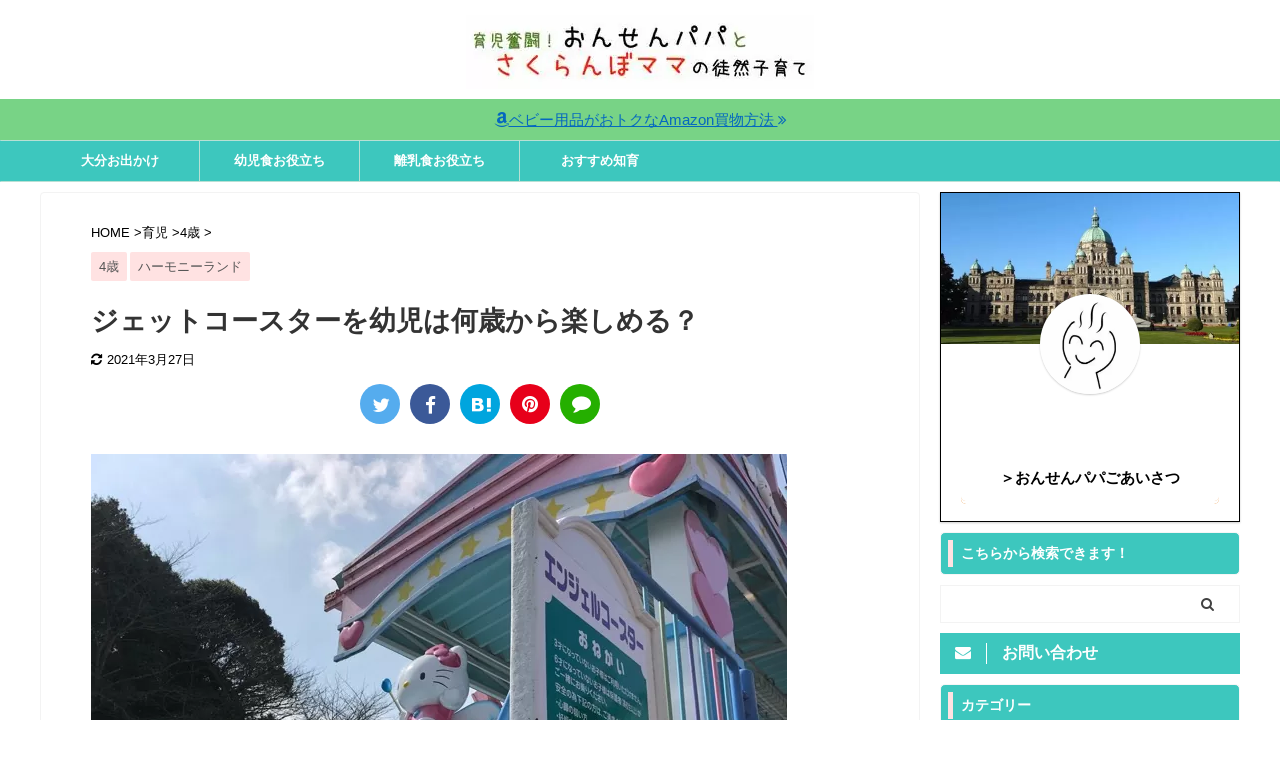

--- FILE ---
content_type: text/html; charset=utf-8
request_url: https://www.google.com/recaptcha/api2/aframe
body_size: 265
content:
<!DOCTYPE HTML><html><head><meta http-equiv="content-type" content="text/html; charset=UTF-8"></head><body><script nonce="cxsUOng9agcKn095-HGw6g">/** Anti-fraud and anti-abuse applications only. See google.com/recaptcha */ try{var clients={'sodar':'https://pagead2.googlesyndication.com/pagead/sodar?'};window.addEventListener("message",function(a){try{if(a.source===window.parent){var b=JSON.parse(a.data);var c=clients[b['id']];if(c){var d=document.createElement('img');d.src=c+b['params']+'&rc='+(localStorage.getItem("rc::a")?sessionStorage.getItem("rc::b"):"");window.document.body.appendChild(d);sessionStorage.setItem("rc::e",parseInt(sessionStorage.getItem("rc::e")||0)+1);localStorage.setItem("rc::h",'1768981224762');}}}catch(b){}});window.parent.postMessage("_grecaptcha_ready", "*");}catch(b){}</script></body></html>

--- FILE ---
content_type: application/javascript; charset=utf-8;
request_url: https://dalc.valuecommerce.com/vcid?_s=https%3A%2F%2Fonsenpapa.com%2Fharmonyland-roller-coaster%2F
body_size: 174
content:
vc_id_callback({"vcid":"BG5WlUDHGbZtHe3ODxsUNve7YG81dlJaJBcJHxENP43aFPudGQI7BaqffXWiEzSyK7PxUe0EerM","vcpub":"0.986337","t":"697082e6"})

--- FILE ---
content_type: application/javascript; charset=utf-8;
request_url: https://dalc.valuecommerce.com/app3?p=884886284&_s=https%3A%2F%2Fonsenpapa.com%2Fharmonyland-roller-coaster%2F&_b=aXCC5wAGKCwS3YA6CooD7AqKBtRqLg&vf=iVBORw0KGgoAAAANSUhEUgAAAAMAAAADCAYAAABWKLW%2FAAAAMElEQVQYV2NkFGP4nxHVxFA%2FoZOBkeeZ0P%2BLszQYdLlOMDBu5Or6H%2FVsGsMXgQcMAAW%2BDomae3BkAAAAAElFTkSuQmCC
body_size: 4430
content:
vc_linkswitch_callback({"t":"697082e8","r":"aXCC6AANxk8S3YA6CooAHwqKBtR4tA","ub":"aXCC6AALDOYS3YA6CooCsQqKC%2FAg%2Fw%3D%3D","vcid":"i53kQeJFWkyMUfrGJYQPm4S3P5zo2pVkN55n-JtC96RP3BZRKXPEadtQNl0jDaMRfIvaUdrJtTQ","vcpub":"0.902735","st-plus.rurubu.travel":{"a":"2550407","m":"2366735","g":"490f1612c5","sp":"utm_source%3Dvaluecommerce%26utm_medium%3Daffiliate"},"jtb.co.jp":{"a":"2549714","m":"2161637","g":"91a59c10bd","sp":"utm_source%3Dvcdom%26utm_medium%3Daffiliate"},"r.advg.jp":{"a":"2550407","m":"2366735","g":"490f1612c5","sp":"utm_source%3Dvaluecommerce%26utm_medium%3Daffiliate"},"l":5,"www.ishibashi.co.jp":{"a":"2101366","m":"2164330","g":"0b25d8f08e"},"p":884886284,"www.jtb.co.jp/kaigai":{"a":"2915989","m":"2214108","g":"8f705c338e"},"s":3164176,"www.rurubu.travel":{"a":"2550407","m":"2366735","g":"490f1612c5","sp":"utm_source%3Dvaluecommerce%26utm_medium%3Daffiliate"},"dom.jtb.co.jp":{"a":"2549714","m":"2161637","g":"91a59c10bd","sp":"utm_source%3Dvcdom%26utm_medium%3Daffiliate"},"biz.travel.yahoo.co.jp":{"a":"2761515","m":"2244419","g":"5d4f47a98e"},"mini-shopping.yahoo.co.jp":{"a":"2821580","m":"2201292","g":"de0dd7da8e","kaa":"2826625"},"master.qa.notyru.com":{"a":"2550407","m":"2366735","g":"490f1612c5","sp":"utm_source%3Dvaluecommerce%26utm_medium%3Daffiliate"},"jal.co.jp/tour":{"a":"2425691","m":"2404028","g":"039bb4e78e"},"shopping.geocities.jp":{"a":"2821580","m":"2201292","g":"de0dd7da8e","kaa":"2826625"},"jal.co.jp/jp/ja/domtour":{"a":"2425691","m":"2404028","g":"039bb4e78e"},"jal.co.jp/jp/ja/tour":{"a":"2425691","m":"2404028","g":"039bb4e78e"},"www.jtb.co.jp/kokunai":{"a":"2549714","m":"2161637","g":"91a59c10bd","sp":"utm_source%3Dvcdom%26utm_medium%3Daffiliate"},"jalan.net/dp":{"a":"2656064","m":"3119242","g":"d55a9384ad","sp":"vos%3Dafjadpvczzzzx00000001"},"rurubu.travel":{"a":"2550407","m":"2366735","g":"490f1612c5","sp":"utm_source%3Dvaluecommerce%26utm_medium%3Daffiliate"},"www.jtb.co.jp/kokunai_htl":{"a":"2549714","m":"2161637","g":"91a59c10bd","sp":"utm_source%3Dvcdom%26utm_medium%3Daffiliate"},"intltoursearch.jal.co.jp":{"a":"2910359","m":"2403993","g":"872ee4268e"},"travel.yahoo.co.jp":{"a":"2761515","m":"2244419","g":"5d4f47a98e"},"paypaystep.yahoo.co.jp":{"a":"2821580","m":"2201292","g":"de0dd7da8e","kaa":"2826625"},"st-www.rurubu.travel":{"a":"2550407","m":"2366735","g":"490f1612c5","sp":"utm_source%3Dvaluecommerce%26utm_medium%3Daffiliate"},"sp.jal.co.jp/domtour":{"a":"2425691","m":"2404028","g":"039bb4e78e"},"sp.jal.co.jp/tour":{"a":"2425691","m":"2404028","g":"039bb4e78e"},"tabelog.com":{"a":"2797472","m":"3366797","g":"46e43e048e"},"lohaco.yahoo.co.jp":{"a":"2686782","m":"2994932","g":"45237b658e"},"domtoursearch.jal.co.jp":{"a":"2425691","m":"2404028","g":"039bb4e78e"},"reuse.ishibashi.co.jp":{"a":"2101366","m":"2164330","g":"0b25d8f08e"},"jal.co.jp/intltour":{"a":"2910359","m":"2403993","g":"872ee4268e"},"paypaymall.yahoo.co.jp":{"a":"2821580","m":"2201292","g":"de0dd7da8e","kaa":"2826625"},"jal.co.jp/jp/ja/intltour":{"a":"2910359","m":"2403993","g":"872ee4268e"},"store.ishibashi.co.jp":{"a":"2101366","m":"2164330","g":"0b25d8f08e"},"www.jtb.co.jp/kokunai_hotel":{"a":"2549714","m":"2161637","g":"91a59c10bd","sp":"utm_source%3Dvcdom%26utm_medium%3Daffiliate"},"jal.co.jp/domtour":{"a":"2425691","m":"2404028","g":"039bb4e78e"},"tour.rurubu.travel":{"a":"2550407","m":"2366735","g":"490f1612c5","sp":"utm_source%3Dvaluecommerce%26utm_medium%3Daffiliate"},"tower.jp":{"a":"2377670","m":"2409673","g":"cd447f0c8e"},"hana-yume.net":{"a":"2608748","m":"3032995","g":"81e1d98fcc","sp":"utm_source%3Doem%26utm_medium%3Dvc%26utm_campaign%3Dmylink"},"jalan.net":{"a":"2513343","m":"2130725","g":"55c4b8128e"},"www.jtb.co.jp":{"a":"2549714","m":"2161637","g":"91a59c10bd","sp":"utm_source%3Dvcdom%26utm_medium%3Daffiliate"},"kap":887039280,"shopping.yahoo.co.jp":{"a":"2821580","m":"2201292","g":"de0dd7da8e","kaa":"2826625"},"lohaco.jp":{"a":"2686782","m":"2994932","g":"45237b658e"},"www.jtb.co.jp/lookjtb":{"a":"2915989","m":"2214108","g":"8f705c338e"},"sp.jal.co.jp/intltour":{"a":"2910359","m":"2403993","g":"872ee4268e"},"www.jtbonline.jp":{"a":"2549714","m":"2161637","g":"91a59c10bd","sp":"utm_source%3Dvcdom%26utm_medium%3Daffiliate"},"www.amazon.co.jp":{"a":"2614000","m":"2366370","g":"03daf23aae","sp":"tag%3Dvc-22%26linkCode%3Dure"},"www.ikyu.com":{"a":"2675907","m":"221","g":"093e1a488a"},"posren.com":{"a":"2110043","m":"2115126","g":"0d5df9e18e"},"approach.yahoo.co.jp":{"a":"2821580","m":"2201292","g":"de0dd7da8e","kaa":"2826625"}})

--- FILE ---
content_type: application/javascript; charset=utf-8;
request_url: https://dalc.valuecommerce.com/app3?p=884886284&_s=https%3A%2F%2Fonsenpapa.com%2Fharmonyland-roller-coaster%2F&vf=iVBORw0KGgoAAAANSUhEUgAAAAMAAAADCAYAAABWKLW%2FAAAAMElEQVQYV2NkFGP4nxHVxFA7oYeB8f9Pof%2F32jUYdLlOMzDu5ur6733uBoOHxjwGAB0TDtykIpseAAAAAElFTkSuQmCC
body_size: 4430
content:
vc_linkswitch_callback({"t":"697082e7","r":"aXCC5wAGKCwS3YA6CooD7AqKBtRqLg","ub":"aXCC5gAO%2F%2FkS3YA6CooFuwqKBthiTg%3D%3D","vcid":"TELK-F5mzgzmYesJZ39fyMm30pa45L2hfQZgqQAdT6-IAhShxvIOMUGL8VhEk_28xHKvp2v_Ohw","vcpub":"0.403500","mini-shopping.yahoo.co.jp":{"a":"2821580","m":"2201292","g":"dbf54f458e","kaa":"2826625"},"tour.rurubu.travel":{"a":"2550407","m":"2366735","g":"6c2dd56dc5","sp":"utm_source%3Dvaluecommerce%26utm_medium%3Daffiliate"},"tower.jp":{"a":"2377670","m":"2409673","g":"2354dce38e"},"shopping.geocities.jp":{"a":"2821580","m":"2201292","g":"dbf54f458e","kaa":"2826625"},"jal.co.jp/jp/ja/domtour":{"a":"2425691","m":"2404028","g":"a5e9690b8e"},"www.jtb.co.jp/kokunai":{"a":"2549714","m":"2161637","g":"736e24f9bd","sp":"utm_source%3Dvcdom%26utm_medium%3Daffiliate"},"shopping.yahoo.co.jp":{"a":"2821580","m":"2201292","g":"dbf54f458e","kaa":"2826625"},"www.jtbonline.jp":{"a":"2549714","m":"2161637","g":"736e24f9bd","sp":"utm_source%3Dvcdom%26utm_medium%3Daffiliate"},"rurubu.travel":{"a":"2550407","m":"2366735","g":"6c2dd56dc5","sp":"utm_source%3Dvaluecommerce%26utm_medium%3Daffiliate"},"www.amazon.co.jp":{"a":"2614000","m":"2366370","g":"07b1e550ae","sp":"tag%3Dvc-22%26linkCode%3Dure"},"www.ikyu.com":{"a":"2675907","m":"221","g":"436337118a"},"www.jtb.co.jp/kokunai_htl":{"a":"2549714","m":"2161637","g":"736e24f9bd","sp":"utm_source%3Dvcdom%26utm_medium%3Daffiliate"},"posren.com":{"a":"2110043","m":"2115126","g":"b3e17bcf8e"},"approach.yahoo.co.jp":{"a":"2821580","m":"2201292","g":"dbf54f458e","kaa":"2826625"},"sp.jal.co.jp/tour":{"a":"2425691","m":"2404028","g":"a5e9690b8e"},"tabelog.com":{"a":"2797472","m":"3366797","g":"ca080e9d8e"},"domtoursearch.jal.co.jp":{"a":"2425691","m":"2404028","g":"a5e9690b8e"},"reuse.ishibashi.co.jp":{"a":"2101366","m":"2164330","g":"6a295e8c8e"},"www.jtb.co.jp/kaigai":{"a":"2915989","m":"2214108","g":"e15d2ff58e"},"biz.travel.yahoo.co.jp":{"a":"2761515","m":"2244419","g":"9da2f1708e"},"store.ishibashi.co.jp":{"a":"2101366","m":"2164330","g":"6a295e8c8e"},"www.jtb.co.jp/kokunai_hotel":{"a":"2549714","m":"2161637","g":"736e24f9bd","sp":"utm_source%3Dvcdom%26utm_medium%3Daffiliate"},"master.qa.notyru.com":{"a":"2550407","m":"2366735","g":"6c2dd56dc5","sp":"utm_source%3Dvaluecommerce%26utm_medium%3Daffiliate"},"jal.co.jp/domtour":{"a":"2425691","m":"2404028","g":"a5e9690b8e"},"jal.co.jp/tour":{"a":"2425691","m":"2404028","g":"a5e9690b8e"},"hana-yume.net":{"a":"2608748","m":"3032995","g":"c2079373cc","sp":"utm_source%3Doem%26utm_medium%3Dvc%26utm_campaign%3Dmylink"},"jalan.net":{"a":"2513343","m":"2130725","g":"375a91768e"},"jal.co.jp/jp/ja/tour":{"a":"2425691","m":"2404028","g":"a5e9690b8e"},"www.jtb.co.jp":{"a":"2549714","m":"2161637","g":"736e24f9bd","sp":"utm_source%3Dvcdom%26utm_medium%3Daffiliate"},"kap":887039280,"lohaco.jp":{"a":"2686782","m":"2994932","g":"436181468e"},"jalan.net/dp":{"a":"2656064","m":"3119242","g":"cf3b15ddad","sp":"vos%3Dafjadpvczzzzx00000001"},"www.jtb.co.jp/lookjtb":{"a":"2915989","m":"2214108","g":"e15d2ff58e"},"sp.jal.co.jp/intltour":{"a":"2910359","m":"2403993","g":"1beae9c58e"},"intltoursearch.jal.co.jp":{"a":"2910359","m":"2403993","g":"1beae9c58e"},"travel.yahoo.co.jp":{"a":"2761515","m":"2244419","g":"9da2f1708e"},"paypaystep.yahoo.co.jp":{"a":"2821580","m":"2201292","g":"dbf54f458e","kaa":"2826625"},"st-plus.rurubu.travel":{"a":"2550407","m":"2366735","g":"6c2dd56dc5","sp":"utm_source%3Dvaluecommerce%26utm_medium%3Daffiliate"},"jtb.co.jp":{"a":"2549714","m":"2161637","g":"736e24f9bd","sp":"utm_source%3Dvcdom%26utm_medium%3Daffiliate"},"st-www.rurubu.travel":{"a":"2550407","m":"2366735","g":"6c2dd56dc5","sp":"utm_source%3Dvaluecommerce%26utm_medium%3Daffiliate"},"sp.jal.co.jp/domtour":{"a":"2425691","m":"2404028","g":"a5e9690b8e"},"r.advg.jp":{"a":"2550407","m":"2366735","g":"6c2dd56dc5","sp":"utm_source%3Dvaluecommerce%26utm_medium%3Daffiliate"},"lohaco.yahoo.co.jp":{"a":"2686782","m":"2994932","g":"436181468e"},"l":5,"jal.co.jp/intltour":{"a":"2910359","m":"2403993","g":"1beae9c58e"},"www.ishibashi.co.jp":{"a":"2101366","m":"2164330","g":"6a295e8c8e"},"paypaymall.yahoo.co.jp":{"a":"2821580","m":"2201292","g":"dbf54f458e","kaa":"2826625"},"p":884886284,"jal.co.jp/jp/ja/intltour":{"a":"2910359","m":"2403993","g":"1beae9c58e"},"s":3164176,"www.rurubu.travel":{"a":"2550407","m":"2366735","g":"6c2dd56dc5","sp":"utm_source%3Dvaluecommerce%26utm_medium%3Daffiliate"},"dom.jtb.co.jp":{"a":"2549714","m":"2161637","g":"736e24f9bd","sp":"utm_source%3Dvcdom%26utm_medium%3Daffiliate"}})